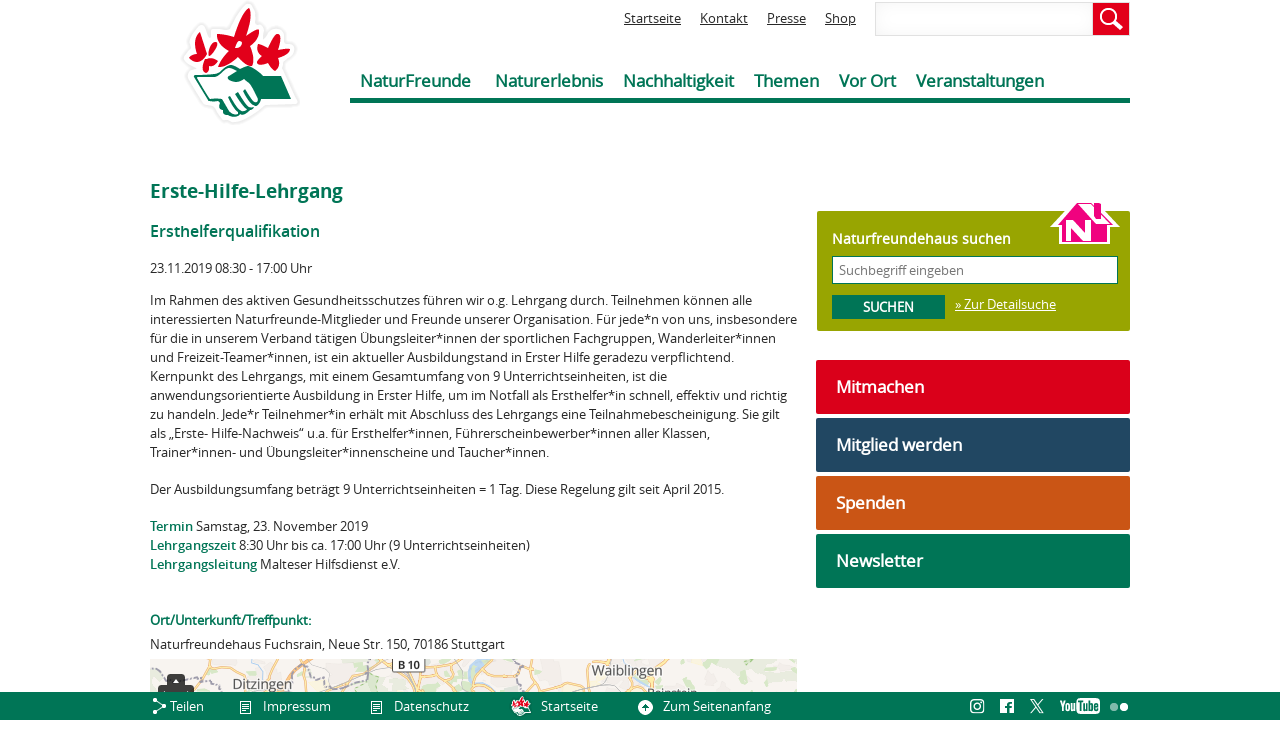

--- FILE ---
content_type: text/html; charset=utf-8
request_url: https://www.naturfreunde.de/termin/erste-hilfe-lehrgang
body_size: 12922
content:
<!DOCTYPE html>
<!--[if IEMobile 7]><html class="iem7"  lang="de" dir="ltr"><![endif]-->
<!--[if lte IE 6]><html class="lt-ie9 lt-ie8 lt-ie7"  lang="de" dir="ltr"><![endif]-->
<!--[if (IE 7)&(!IEMobile)]><html class="lt-ie9 lt-ie8"  lang="de" dir="ltr"><![endif]-->
<!--[if IE 8]><html class="lt-ie9"  lang="de" dir="ltr"><![endif]-->
<!--[if (gte IE 9)|(gt IEMobile 7)]><!--><html  lang="de" dir="ltr" prefix="og: http://ogp.me/ns# article: http://ogp.me/ns/article# book: http://ogp.me/ns/book# profile: http://ogp.me/ns/profile# video: http://ogp.me/ns/video# product: http://ogp.me/ns/product# content: http://purl.org/rss/1.0/modules/content/ dc: http://purl.org/dc/terms/ foaf: http://xmlns.com/foaf/0.1/ rdfs: http://www.w3.org/2000/01/rdf-schema# sioc: http://rdfs.org/sioc/ns# sioct: http://rdfs.org/sioc/types# skos: http://www.w3.org/2004/02/skos/core# xsd: http://www.w3.org/2001/XMLSchema#"><!--<![endif]-->

<head>
  <meta charset="utf-8" />
<link rel="shortcut icon" href="https://www.naturfreunde.de/sites/default/files/favicon_0.ico" type="image/vnd.microsoft.icon" />
<meta name="generator" content="Drupal 7 (http://drupal.org)" />
<link rel="canonical" href="https://www.naturfreunde.de/termin/erste-hilfe-lehrgang" />
<link rel="shortlink" href="https://www.naturfreunde.de/node/65793" />
<meta http-equiv="content-language" content="de" />
  <title>Erste-Hilfe-Lehrgang | NaturFreunde Deutschlands | Verband für Umweltschutz, sanften Tourismus, Sport und Kultur</title>

    <meta name="MobileOptimized" content="width">
    <meta name="HandheldFriendly" content="true">
    <meta name="viewport" content="width=device-width, initial-scale=1">
    <meta http-equiv="cleartype" content="on">

  <link type="text/css" rel="stylesheet" href="https://www.naturfreunde.de/sites/default/files/css/css_lQaZfjVpwP_oGNqdtWCSpJT1EMqXdMiU84ekLLxQnc4.css" media="all" />
<link type="text/css" rel="stylesheet" href="https://www.naturfreunde.de/sites/default/files/css/css_owWE5CMEVyXFTlNUJTblq6qu0TyYQPxwN-BY9S05Tf4.css" media="all" />
<link type="text/css" rel="stylesheet" href="https://www.naturfreunde.de/sites/default/files/css/css_abKBJVB3OQZfC-sAhQDn9APsI9_f7wvU0IjjaXGcb0g.css" media="all" />
<link type="text/css" rel="stylesheet" href="https://www.naturfreunde.de/sites/all/modules/contrib/webform/css/webform-admin.css?t9egft" media="all" />
<link type="text/css" rel="stylesheet" href="https://www.naturfreunde.de/sites/default/files/css/css_VvmmqBPhwTHOIjYpwFM2Ue_TPNiakI4vR1d9v1gAEss.css" media="all" />
  <script src="https://www.naturfreunde.de/sites/default/files/js/js_Pt6OpwTd6jcHLRIjrE-eSPLWMxWDkcyYrPTIrXDSON0.js"></script>
<script src="https://www.naturfreunde.de/sites/default/files/js/js_1uOOa-MTEjChoQFcrKUG3kj0zj_UqYMS1Yp7doNweDU.js"></script>
<script src="https://www.naturfreunde.de/sites/default/files/js/js_2HSzV23O4BGfAY6Gy89PO5Ah-4dyYoDd8T-cISAu3oQ.js"></script>
<script src="https://www.naturfreunde.de/sites/all/modules/contrib/webform/js/webform-admin.js?t9egft"></script>
<script src="https://www.naturfreunde.de/sites/default/files/js/js_-vVnvaLIWlU-c_2ritnSkGGh5TVk2M_gn-PlcfZe9VA.js"></script>
<script src="https://www.naturfreunde.de/sites/default/files/js/js_KIKMINu0rbdUjMmm6aHOl1a42CW_b_rFAvXGhyh_PB8.js"></script>
<script>jQuery.extend(Drupal.settings, {"basePath":"\/","pathPrefix":"","setHasJsCookie":0,"ajaxPageState":{"theme":"nf","theme_token":"24-02WAR5KRHRTQPuaasQNH9H5xZryxyhlM3u5B0W4M","js":{"0":1,"sites\/all\/modules\/contrib\/jquery_update\/replace\/jquery\/1.12\/jquery.min.js":1,"misc\/jquery-extend-3.4.0.js":1,"misc\/jquery-html-prefilter-3.5.0-backport.js":1,"misc\/jquery.once.js":1,"misc\/drupal.js":1,"sites\/all\/modules\/contrib\/jquery_update\/js\/jquery_browser.js":1,"sites\/all\/libraries\/jquery.bxslider\/jquery.bxslider.min.js":1,"sites\/all\/modules\/contrib\/jquery_update\/replace\/ui\/external\/jquery.cookie.js":1,"misc\/states.js":1,"misc\/tabledrag.js":1,"public:\/\/languages\/de_bZnk9I6lPARxPg8amJqVAuTLQBj3WMz3fTnJNTSK3wk.js":1,"sites\/all\/modules\/contrib\/lightbox2\/js\/lightbox.js":1,"sites\/all\/modules\/contrib\/captcha\/captcha.js":1,"sites\/all\/modules\/contrib\/openlayers\/js\/openlayers.js":1,"sites\/all\/libraries\/openlayers\/OpenLayers.js":1,"sites\/all\/libraries\/openlayers\/lib\/OpenLayers\/Lang.js":1,"sites\/all\/libraries\/openlayers\/lib\/OpenLayers\/Lang\/de.js":1,"sites\/all\/modules\/contrib\/openlayers\/plugins\/layer_types\/openlayers_layer_type_xyz.js":1,"sites\/all\/modules\/contrib\/openlayers\/plugins\/layer_types\/openlayers_layer_type_raw.js":1,"sites\/all\/modules\/contrib\/openlayers\/plugins\/behaviors\/openlayers_behavior_attribution.js":1,"sites\/all\/modules\/contrib\/openlayers\/plugins\/behaviors\/openlayers_behavior_keyboarddefaults.js":1,"sites\/all\/modules\/contrib\/openlayers\/plugins\/behaviors\/openlayers_behavior_navigation.js":1,"sites\/all\/modules\/contrib\/openlayers\/plugins\/behaviors\/openlayers_behavior_panzoombar.js":1,"sites\/all\/modules\/contrib\/openlayers\/plugins\/behaviors\/openlayers_behavior_zoomtolayer.js":1,"sites\/all\/modules\/contrib\/better_exposed_filters\/better_exposed_filters.js":1,"sites\/all\/modules\/custom\/w21_sitemap\/w21_sitemap.js":1,"sites\/all\/modules\/contrib\/matomo\/matomo.js":1,"misc\/tableheader.js":1,"misc\/textarea.js":1,"sites\/all\/modules\/contrib\/webform\/js\/webform-admin.js":1,"sites\/all\/modules\/contrib\/webform\/js\/webform.js":1,"sites\/all\/modules\/custom\/w21_custom\/js\/script.js":1,"sites\/all\/themes\/nf\/js\/jquery-ui-1.10.3.custom.min.js":1,"sites\/all\/themes\/nf\/js\/script.js":1},"css":{"modules\/system\/system.base.css":1,"modules\/system\/system.menus.css":1,"modules\/system\/system.messages.css":1,"modules\/system\/system.theme.css":1,"sites\/all\/modules\/contrib\/availability_calendars\/availability_calendar.base.css":1,"public:\/\/availability_calendar\/availability_calendar.css":1,"modules\/comment\/comment.css":1,"sites\/all\/modules\/contrib\/date\/date_repeat_field\/date_repeat_field.css":1,"modules\/field\/theme\/field.css":1,"modules\/node\/node.css":1,"modules\/poll\/poll.css":1,"modules\/search\/search.css":1,"modules\/user\/user.css":1,"sites\/all\/modules\/contrib\/views\/css\/views.css":1,"sites\/all\/modules\/contrib\/ckeditor\/css\/ckeditor.css":1,"sites\/all\/modules\/contrib\/ctools\/css\/ctools.css":1,"sites\/all\/modules\/contrib\/lightbox2\/css\/lightbox.css":1,"sites\/all\/modules\/contrib\/openlayers_proximity\/openlayers_proximity.css":1,"sites\/all\/modules\/contrib\/panels\/css\/panels.css":1,"sites\/all\/modules\/contrib\/openlayers\/css\/openlayers.css":1,"sites\/all\/modules\/custom\/w21_nf_ux\/css\/w21_nf_ux.css":1,"sites\/all\/modules\/custom\/w21_sitemap\/w21_sitemap.css":1,"sites\/all\/modules\/contrib\/date\/date_api\/date.css":1,"private:\/\/honeypot\/honeypot.css":1,"sites\/all\/modules\/contrib\/webform\/css\/webform.css":1,"sites\/all\/modules\/contrib\/webform\/css\/webform-admin.css":1,"sites\/all\/themes\/nf\/system.menus.css":1,"sites\/all\/themes\/nf\/system.messages.css":1,"sites\/all\/themes\/nf\/system.theme.css":1,"sites\/all\/themes\/nf\/css\/styles.css":1}},"lightbox2":{"rtl":"0","file_path":"\/(\\w\\w\/)private:\/","default_image":"\/sites\/all\/modules\/contrib\/lightbox2\/images\/brokenimage.jpg","border_size":10,"font_color":"000","box_color":"fff","top_position":"","overlay_opacity":"0.8","overlay_color":"000","disable_close_click":1,"resize_sequence":0,"resize_speed":400,"fade_in_speed":400,"slide_down_speed":600,"use_alt_layout":0,"disable_resize":0,"disable_zoom":0,"force_show_nav":0,"show_caption":1,"loop_items":0,"node_link_text":"","node_link_target":0,"image_count":"Bild !current von !total","video_count":"Video !current von !total","page_count":"Seite !current von !total","lite_press_x_close":"\u003Ca href=\u0022#\u0022 onclick=\u0022hideLightbox(); return FALSE;\u0022\u003E\u003Ckbd\u003Ex\u003C\/kbd\u003E\u003C\/a\u003E zum Schlie\u00dfen dr\u00fccken","download_link_text":"","enable_login":false,"enable_contact":false,"keys_close":"c x 27","keys_previous":"p 37","keys_next":"n 39","keys_zoom":"z","keys_play_pause":"32","display_image_size":"original","image_node_sizes":"()","trigger_lightbox_classes":"","trigger_lightbox_group_classes":"","trigger_slideshow_classes":"","trigger_lightframe_classes":"","trigger_lightframe_group_classes":"","custom_class_handler":0,"custom_trigger_classes":"","disable_for_gallery_lists":true,"disable_for_acidfree_gallery_lists":true,"enable_acidfree_videos":true,"slideshow_interval":5000,"slideshow_automatic_start":true,"slideshow_automatic_exit":true,"show_play_pause":true,"pause_on_next_click":false,"pause_on_previous_click":true,"loop_slides":false,"iframe_width":600,"iframe_height":400,"iframe_border":1,"enable_video":0,"useragent":"Mozilla\/5.0 (Macintosh; Intel Mac OS X 10_15_7) AppleWebKit\/537.36 (KHTML, like Gecko) Chrome\/131.0.0.0 Safari\/537.36; ClaudeBot\/1.0; +claudebot@anthropic.com)"},"openlayers":{"maps":{"openlayers-map":{"width":"auto","height":"300px","image_path":"sites\/all\/modules\/contrib\/openlayers\/themes\/default_dark\/img\/","css_path":"sites\/all\/modules\/contrib\/openlayers\/themes\/default_dark\/style.css","proxy_host":"","hide_empty_map":1,"center":{"initial":{"centerpoint":"13.4020962, 52.527105","zoom":"11"},"restrict":{"restrictextent":0,"restrictedExtent":""}},"behaviors":{"openlayers_behavior_attribution":{"separator":""},"openlayers_behavior_keyboarddefaults":{"keyboarddefaults":""},"openlayers_behavior_navigation":{"zoomWheelEnabled":1,"zoomBoxEnabled":1,"documentDrag":0,"navigation":""},"openlayers_behavior_panzoombar":{"zoomWorldIcon":0,"panIcons":1},"openlayers_behavior_zoomtolayer":{"zoomtolayer":{"geofield_formatter":"geofield_formatter","osm_mapnik":0},"point_zoom_level":"11","zoomtolayer_scale":"1"}},"default_layer":"werk21_maps","layers":{"werk21_maps":{"url":["\/\/maps.werk21system.de\/osm\/${z}\/${x}\/${y}.png"],"attribution":"\u0026copy;\u003Ca href=\u0022http:\/\/creativecommons.org\/licenses\/by-sa\/2.0\/\u0022\u003ECCBYSA\u003C\/a\u003E \u003Ca href=\u0022http:\/\/www.openstreetmap.org\/copyright\u0022\u003E\u0026copy; OpenStreetMap contributors\u003C\/a\u003E","serverResolutions":[156543.0339,78271.51695,39135.758475,19567.8792375,9783.93961875,4891.969809375,2445.9849046875,1222.9924523438,611.49622617188,305.74811308594,152.87405654297,76.437028271484,38.218514135742,19.109257067871,9.5546285339355,4.7773142669678,2.3886571334839,1.1943285667419,0.59716428337097,0.29858214169741,0.1492910708487,0.074645535424352],"resolutions":[156543.0339,78271.51695,39135.758475,19567.8792375,9783.93961875,4891.969809375,2445.9849046875,1222.9924523438,611.49622617188,305.74811308594,152.87405654297,76.437028271484,38.218514135742,19.109257067871,9.5546285339355,4.7773142669678,2.3886571334839,1.1943285667419],"zoomOffset":0,"wrapDateLine":1,"projection":"EPSG:3857","isBaseLayer":true,"layer_type":"openlayers_layer_type_xyz","layer_handler":"xyz","sphericalMercator":true,"base_url":null,"transitionEffect":"resize","weight":0,"title":"werk21_maps"},"geofield_formatter":{"layer_type":"openlayers_layer_type_raw","projection":"EPSG:900913","features":[{"wkt":"POINT (9.2112571664619 48.7699206)","projection":"EPSG:4326"}],"layer_handler":"openlayers_raw","vector":true,"isBaseLayer":false,"serverResolutions":[156543.0339,78271.51695,39135.758475,19567.8792375,9783.93961875,4891.969809375,2445.9849046875,1222.99245234375,611.496226171875,305.7481130859375,152.87405654296876,76.43702827148438,38.21851413574219,19.109257067871095,9.554628533935547,4.777314266967774,2.388657133483887,1.1943285667419434,0.5971642833709717,0.29858214169740677,0.14929107084870338,0.07464553542435169],"resolutions":[156543.0339,78271.51695,39135.758475,19567.8792375,9783.93961875,4891.969809375,2445.9849046875,1222.99245234375,611.496226171875,305.7481130859375,152.87405654296876,76.43702827148438,38.21851413574219,19.109257067871095,9.554628533935547,4.777314266967774,2.388657133483887,1.1943285667419434,0.5971642833709717,0.29858214169740677,0.14929107084870338,0.07464553542435169],"base_url":null,"transitionEffect":"resize","weight":0,"title":"Placeholder for Geofield Formatter"}},"layer_weight":{"openlayers_openlayers_1":"0","openlayers_kml_example":"0","openlayers_geojson_picture_this":"0","ortsgruppen_suche_openlayers_1":"0","haus_suchen_openlayers_1":"0","openlayers_openlayers_4":"0","openlayers_openlayers_3":"0","openlayers_openlayers_2":"0","openlayers_openlayers_5":"0","openlayers_openlayers_6":"0","openlayers_openlayers_7":"0","openlayers_openlayers_8":"0","veranstaltungskalender_openlayers_1":"0","natura_trail_openlayers_1":"0","geofield_formatter":"0"},"layer_styles":{"openlayers_openlayers_1":"default","openlayers_kml_example":"default","openlayers_geojson_picture_this":"default","ortsgruppen_suche_openlayers_1":"default","haus_suchen_openlayers_1":"default","openlayers_openlayers_4":"default","openlayers_openlayers_3":"default","openlayers_openlayers_2":"default","openlayers_openlayers_5":"default","openlayers_openlayers_6":"default","openlayers_openlayers_7":"default","openlayers_openlayers_8":"default","veranstaltungskalender_openlayers_1":"default","natura_trail_openlayers_1":"default","geofield_formatter":"default"},"layer_styles_select":{"openlayers_openlayers_1":"select","openlayers_kml_example":"select","openlayers_geojson_picture_this":"select","ortsgruppen_suche_openlayers_1":"select","haus_suchen_openlayers_1":"select","openlayers_openlayers_4":"select","openlayers_openlayers_3":"select","openlayers_openlayers_2":"select","openlayers_openlayers_5":"select","openlayers_openlayers_6":"select","openlayers_openlayers_7":"select","openlayers_openlayers_8":"select","veranstaltungskalender_openlayers_1":"select","natura_trail_openlayers_1":"select","geofield_formatter":"select"},"layer_styles_temporary":{"openlayers_openlayers_1":"temporary","openlayers_kml_example":"temporary","openlayers_geojson_picture_this":"temporary","ortsgruppen_suche_openlayers_1":"temporary","haus_suchen_openlayers_1":"temporary","openlayers_openlayers_4":"temporary","openlayers_openlayers_3":"temporary","openlayers_openlayers_2":"temporary","openlayers_openlayers_5":"temporary","openlayers_openlayers_6":"temporary","openlayers_openlayers_7":"temporary","openlayers_openlayers_8":"temporary","veranstaltungskalender_openlayers_1":"temporary","natura_trail_openlayers_1":"temporary","geofield_formatter":"temporary"},"layer_activated":{"geofield_formatter":"geofield_formatter","openlayers_openlayers_1":0,"openlayers_kml_example":0,"openlayers_geojson_picture_this":0,"ortsgruppen_suche_openlayers_1":0,"haus_suchen_openlayers_1":0,"openlayers_openlayers_4":0,"openlayers_openlayers_3":0,"openlayers_openlayers_2":0,"openlayers_openlayers_5":0,"openlayers_openlayers_6":0,"openlayers_openlayers_7":0,"openlayers_openlayers_8":0,"veranstaltungskalender_openlayers_1":0,"natura_trail_openlayers_1":0},"layer_switcher":{"openlayers_openlayers_1":0,"geofield_formatter":0,"openlayers_kml_example":0,"openlayers_geojson_picture_this":0,"ortsgruppen_suche_openlayers_1":0,"haus_suchen_openlayers_1":0,"openlayers_openlayers_4":0,"openlayers_openlayers_3":0,"openlayers_openlayers_2":0,"openlayers_openlayers_5":0,"openlayers_openlayers_6":0,"openlayers_openlayers_7":0,"openlayers_openlayers_8":0,"veranstaltungskalender_openlayers_1":0,"natura_trail_openlayers_1":0},"projection":"EPSG:3857","displayProjection":"EPSG:4326","styles":{"default":{"externalGraphic":"\/sites\/all\/themes\/nf\/images\/marker\/marker_termine.png","pointRadius":6,"fillColor":"#EE9900","fillOpacity":1,"strokeColor":"#EE9900","strokeWidth":1,"strokeOpacity":1,"strokeLinecap":"round","strokeDashstyle":"solid","graphicWidth":34,"graphicHeight":46,"graphicOpacity":1,"graphicXOffset":-10,"graphicYOffset":-25,"labelAlign":"cm"},"select":{"externalGraphic":"\/sites\/all\/themes\/nf\/images\/marker\/marker_termine.png","pointRadius":6,"fillColor":"#EE9900","fillOpacity":1,"strokeColor":"#EE9900","strokeWidth":1,"strokeOpacity":1,"strokeLinecap":"round","strokeDashstyle":"solid","graphicWidth":34,"graphicHeight":46,"graphicOpacity":1,"graphicXOffset":-10,"graphicYOffset":-25,"labelAlign":"cm"},"temporary":{"externalGraphic":"\/sites\/all\/themes\/nf\/images\/marker\/marker_termine.png","pointRadius":6,"fillColor":"#EE9900","fillOpacity":1,"strokeColor":"#EE9900","strokeWidth":1,"strokeOpacity":1,"strokeLinecap":"round","strokeDashstyle":"solid","graphicWidth":34,"graphicHeight":46,"graphicOpacity":1,"graphicXOffset":-10,"graphicYOffset":-25,"labelAlign":"cm"}},"map_name":"geofield_formatter_map","id":"openlayers-map","maxExtent":[-20037508.34,-20037508.34,20037508.34,20037508.34],"errors":false}}},"urlIsAjaxTrusted":{"\/suche":true,"\/haeuser\/suche":true,"\/termin\/erste-hilfe-lehrgang":true},"better_exposed_filters":{"views":{"kontextblock":{"displays":{"block_3":{"filters":[]},"block":{"filters":[]},"block_1":{"filters":[]},"block_9":{"filters":[]},"block_6":{"filters":[]},"block_13":{"filters":[]}}},"blocks_seitenleiste":{"displays":{"block_6":{"filters":[]},"block_2":{"filters":[]},"block":{"filters":[]},"block_1":{"filters":[]},"block_12":{"filters":[]}}}},"datepicker":false,"slider":false,"settings":[],"autosubmit":false},"states":{"#edit-field-geofield-latlon":{"visible":{":input[name=\u0022field_geofield_latlon_op\u0022],dummy-empty":{"!value":"empty"},":input[name=\u0022field_geofield_latlon_op\u0022],dummy-not-empty":{"!value":"not empty"}}}},"matomo":{"trackMailto":1},"tableDrag":{"webform-components":{"webform-weight":[{"target":"webform-weight","source":"webform-weight","relationship":"sibling","action":"order","hidden":true,"limit":0}],"webform-pid":[{"target":"webform-pid","source":"webform-cid","relationship":"parent","action":"match","hidden":true,"limit":0}]}}});</script>
      <!--[if lt IE 9]>
    <script src="/sites/all/themes/zen/js/html5-respond.js"></script>
    <![endif]-->
  </head>
<body class="html not-front not-logged-in one-sidebar sidebar-second page-node page-node- page-node-65793 node-type-termin-veranstaltung section-termin no-buehne" >
      <p id="skip-link">
      <a href="#main-menu" class="element-invisible element-focusable">Jump to navigation</a>
    </p>
      
<div id="page">

  <header class="header" id="header" role="banner">

          <a href="/" title="Startseite" rel="home" class="header__logo" id="logo"><img src="https://www.naturfreunde.de/sites/default/files/naturfreunde_logo_1_0.png" alt="Startseite" class="header__logo-image" /></a>
    
    
      <div class="header__region region region-header">
    <div id="block-views-exp-lokale-suche-page" class="block block-views first odd">

      
  <form action="/suche" method="get" id="views-exposed-form-lokale-suche-page" accept-charset="UTF-8"><div><div class="views-exposed-form">
  <div class="views-exposed-widgets clearfix">
          <div id="edit-nfq-wrapper" class="views-exposed-widget views-widget-filter-search_api_views_fulltext">
                        <div class="views-widget">
          <div class="form-item form-type-textfield form-item-nfq">
 <input type="text" id="edit-nfq" name="nfq" value="" size="30" maxlength="128" class="form-text" />
</div>
        </div>
              </div>
                    <div class="views-exposed-widget views-submit-button">
      <input type="submit" id="edit-submit-lokale-suche" value="Suchen" class="form-submit" />    </div>
      </div>
</div>
</div></form>
</div>
<div id="block-menu-block-1" class="block block-menu-block even" role="navigation">

      
  <div class="menu-block-wrapper menu-block-1 menu-name-menu-header-short parent-mlid-0 menu-level-1">
  <ul class="menu"><li class="menu__item is-leaf first leaf menu-mlid-831"><a href="/" title="Zur Startseite" class="menu__link">Startseite</a></li>
<li class="menu__item is-leaf leaf menu-mlid-833"><a href="/bgs" title="Zur Kontaktseite" class="menu__link">Kontakt</a></li>
<li class="menu__item is-leaf leaf menu-mlid-832"><a href="/presse" title="Zur Presse Verteilerseite" class="menu__link">Presse</a></li>
<li class="menu__item is-leaf last leaf menu-mlid-5681"><a href="/Naturfreunde-Verlag" class="menu__link">Shop</a></li>
</ul></div>

</div>
<div id="block-menu-block-2" class="block block-menu-block last odd" role="navigation">

      
  <div class="menu-block-wrapper menu-block-2 menu-name-main-menu parent-mlid-0 menu-level-1">
  <ul class="menu"><li class="menu__item is-expanded first expanded menu-mlid-834"><a href="/" class="menu__link">NaturFreunde</a><ul class="menu"><li class="menu__item is-leaf first leaf menu-mlid-1284"><a href="/ueber-uns" class="menu__link">Über uns</a></li>
<li class="menu__item is-leaf leaf menu-mlid-1289"><a href="/gruppe/suche" class="menu__link">Ortsgruppen</a></li>
<li class="menu__item is-leaf leaf menu-mlid-9487"><a href="/haeuser/suche" class="menu__link">Naturfreundehäuser</a></li>
<li class="menu__item is-leaf leaf menu-mlid-1286"><a href="/landesverbaende" class="menu__link">Landesverbände</a></li>
<li class="menu__item is-parent is-leaf leaf has-children menu-mlid-6018"><a href="/bundesverband" class="menu__link">Bundesverband</a></li>
<li class="menu__item is-leaf leaf menu-mlid-20465"><a href="/Naturfreunde-Verlag" class="menu__link">NaturFreunde-Verlag</a></li>
<li class="menu__item is-leaf leaf menu-mlid-1287"><a href="/naturfreundejugend" target="_top" class="menu__link">Naturfreundejugend</a></li>
<li class="menu__item is-leaf leaf menu-mlid-1288"><a href="/naturfreunde-internationale" target="_top" class="menu__link">NaturFreunde Internationale</a></li>
<li class="menu__item is-leaf leaf menu-mlid-6077"><a href="/geschichte" class="menu__link">Geschichte</a></li>
<li class="menu__item is-leaf last leaf menu-mlid-12205"><a href="/jobboerse" class="menu__link">Jobbörse</a></li>
</ul></li>
<li class="menu__item is-expanded expanded menu-mlid-835"><a href="/" class="menu__link">Naturerlebnis</a><ul class="menu"><li class="menu__item is-parent is-leaf first leaf has-children menu-mlid-1357"><a href="/natursport" class="menu__link">Natursport</a></li>
<li class="menu__item is-parent is-leaf leaf has-children menu-mlid-1365"><a href="/trainer-ausbildung" class="menu__link">Trainer*innen-Ausbildung</a></li>
<li class="menu__item is-leaf leaf menu-mlid-21545"><a href="/haeuser/suche" class="menu__link">Naturfreundehäuser</a></li>
<li class="menu__item is-leaf leaf menu-mlid-21542"><a href="/haeuserarrangements" class="menu__link">Häuser-Arrangements</a></li>
<li class="menu__item is-leaf leaf menu-mlid-21541"><a href="/klassenfahrten" class="menu__link">Klassenfahrten</a></li>
<li class="menu__item is-leaf leaf menu-mlid-21543"><a href="/natura-trails" class="menu__link">Natura Trails</a></li>
<li class="menu__item is-leaf last leaf menu-mlid-21544"><a href="https://www.naturfreunde.de/veranstaltungskalender?sth=10531&amp;tourismus%5B11707%5D=11707&amp;t=&amp;d1%255Bdate%255D=&amp;d2%255Bdate%255D=&amp;umkreis_op=10&amp;umkreis_latlon=&amp;sth=10531&amp;tourismus%255B11707%255D=11707&amp;natursport=All&amp;gtyp=All&amp;shs=&amp;sog=&amp;sbg=&amp;slv=" class="menu__link">Reisen</a></li>
</ul></li>
<li class="menu__item is-expanded expanded menu-mlid-18238"><a href="/" class="menu__link">Nachhaltigkeit</a><ul class="menu"><li class="menu__item is-parent is-leaf first leaf has-children menu-mlid-1369"><a href="/naturschutz" class="menu__link">Natur- &amp; Umweltschutz</a></li>
<li class="menu__item is-parent is-leaf leaf has-children menu-mlid-1374"><a href="/sanfter-tourismus" class="menu__link">Sanfter Tourismus</a></li>
<li class="menu__item is-leaf leaf menu-mlid-6081"><a href="/internationale-arbeit" class="menu__link">Internationale Arbeit</a></li>
<li class="menu__item is-parent is-leaf last leaf has-children menu-mlid-16466"><a href="/kultur" class="menu__link">Kultur &amp; Bildung</a></li>
</ul></li>
<li class="menu__item is-expanded expanded menu-mlid-838"><a href="/" class="menu__link">Themen</a><ul class="menu"><li class="menu__item is-leaf first leaf menu-mlid-22306"><a href="https://www.nf-farn.de" target="_blank" class="menu__link">Bildung gegen Rechts (FARN)</a></li>
<li class="menu__item is-leaf leaf menu-mlid-20464"><a href="/flusslandschaft" class="menu__link">Flusslandschaft der Jahre</a></li>
<li class="menu__item is-leaf leaf menu-mlid-25782"><a href="/bundeskongress" class="menu__link">32. Bundeskongress</a></li>
<li class="menu__item is-leaf leaf menu-mlid-24918"><a href="https://www.naturfreunde.de/nachhaltigkeit/staerkenberatung" class="menu__link">Stärkenberatung</a></li>
<li class="menu__item is-leaf last leaf menu-mlid-25047"><a href="https://www.naturfreunde.de/frieden-in-bewegung-2025" class="menu__link">Friedenswanderung</a></li>
</ul></li>
<li class="menu__item is-expanded expanded menu-mlid-837"><a href="/" class="menu__link">Vor Ort</a><ul class="menu"><li class="menu__item is-leaf first leaf menu-mlid-1403"><a href="/gruppe/suche" class="menu__link">Ortsgruppen</a></li>
<li class="menu__item is-parent is-leaf leaf has-children menu-mlid-9486"><a href="/haeuser/suche" class="menu__link">Naturfreundehäuser</a></li>
<li class="menu__item is-leaf leaf menu-mlid-19367"><a href="/natura-trails" class="menu__link">Natura Trails</a></li>
<li class="menu__item is-leaf leaf menu-mlid-1406"><a href="/skischulen" class="menu__link">Schneesportschulen</a></li>
<li class="menu__item is-leaf last leaf menu-mlid-25783"><a href="/demokratiefoerderungsprojekte-landesverbaenden" class="menu__link">Demokratieprojekte in Landesverbänden</a></li>
</ul></li>
<li class="menu__item is-leaf last leaf menu-mlid-5682"><a href="/veranstaltungskalender" class="menu__link">Veranstaltungen</a></li>
</ul></div>

</div>
  </div>

  </header>

  <div id="main">

    <div id="content" class="column" role="main">
      
      <a id="main-content"></a>

                    <h1 class="page__title title" id="page-title">Erste-Hilfe-Lehrgang</h1>
                                          



<article class="node-65793 node node-termin-veranstaltung node-promoted view-mode-full clearfix" about="/termin/erste-hilfe-lehrgang" typeof="sioc:Item foaf:Document">

      <header>
                  <span property="dc:title" content="Erste-Hilfe-Lehrgang" class="rdf-meta element-hidden"></span><span property="sioc:num_replies" content="0" datatype="xsd:integer" class="rdf-meta element-hidden"></span>
      
          </header>
  
  <div class="field field-name-field-subline field-type-text field-label-hidden">
    <div class="field-items">
          <div class="field-item even"><h2>Ersthelferqualifikation</h2></div>
      </div>
</div>

<div class="field field-name-field-termindatum field-type-datetime field-label-hidden">
    <div class="field-items">23.11.2019 08:30 - 17:00 Uhr
      </div>
</div>
<div class="field field-name-field-beschreibung field-type-text-with-summary field-label-hidden"><div class="field-items"><div class="field-item even"><p>Im Rahmen des aktiven Gesundheitsschutzes führen wir o.g. Lehrgang durch. Teilnehmen können alle interessierten Naturfreunde-Mitglieder und Freunde unserer Organisation. Für jede*n von uns, insbesondere für die in unserem Verband tätigen Übungsleiter*innen der sportlichen Fachgruppen, Wanderleiter*innen und Freizeit-Teamer*innen, ist ein aktueller Ausbildungstand in Erster Hilfe geradezu verpflichtend. Kernpunkt des Lehrgangs, mit einem Gesamtumfang von 9 Unterrichtseinheiten, ist die anwendungsorientierte Ausbildung in Erster Hilfe, um im Notfall als Ersthelfer*in schnell, effektiv und richtig zu handeln. Jede*r Teilnehmer*in erhält mit Abschluss des Lehrgangs eine Teilnahmebescheinigung. Sie gilt als „Erste- Hilfe-Nachweis“ u.a. für Ersthelfer*innen, Führerscheinbewerber*innen aller Klassen, Trainer*innen- und Übungsleiter*innenscheine und Taucher*innen.</p>
<p>Der Ausbildungsumfang beträgt 9 Unterrichtseinheiten = 1 Tag. Diese Regelung gilt seit April 2015.</p>
<p><strong>Termin </strong>Samstag, 23. November 2019<br />
<strong>Lehrgangszeit</strong> 8:30 Uhr bis ca. 17:00 Uhr (9 Unterrichtseinheiten)<br />
<strong>Lehrgangsleitung</strong> Malteser Hilfsdienst e.V.<br />
 </p>
</div></div></div><div class="field field-name-field-ort field-type-addressfield field-label-above"><div class="field-label">Ort/Unterkunft/Treffpunkt:&nbsp;</div><div class="field-items"><div class="field-item even">Naturfreundehaus Fuchsrain, Neue Str. 150, 70186 Stuttgart</div></div></div><div class="field field-name-field-geodaten-veranstaltung field-type-geofield field-label-hidden"><div class="field-items"><div class="field-item even"><div style="width:auto;height:300px;" id="openlayers-container-openlayers-map" class="contextual-links-region openlayers-container openlayers-container-map-geofield-formatter-map">
    <div style="width:auto;height:300px;" id="openlayers-map" class="openlayers-map openlayers-map-geofield-formatter-map"></div>
</div>
</div></div></div><div class="header-box"><div class="zeile"><div class="box links"><div class="field field-name-field-anmeldeschluss field-type-datetime field-label-above"><div class="field-label">Anmeldeschluss:&nbsp;</div><div class="field-items"><div class="field-item even"><span class="date-display-single" property="dc:date" datatype="xsd:dateTime" content="2019-11-01T00:00:00+01:00">01.11.2019  </span></div></div></div><div class="field field-name-field-kategorie field-type-taxonomy-term-reference field-label-above"><div class="field-label">Kategorie:&nbsp;</div><div class="field-items"><div class="field-item even">Erste-Hilfe-Kurs</div></div></div></div><div class="box rechts"><div class="field field-name-field-zielgruppe field-type-taxonomy-term-reference field-label-inline clearfix"><div class="field-label">Zielgruppe:&nbsp;</div><div class="field-items"><div class="field-item even">Trainerausbildung</div><div class="field-item odd">Trainerfortbildung</div></div></div></div></div><div class="box gesamt1"><div class="field field-name-field-terminkosten field-type-text-long field-label-inline clearfix"><div class="field-label">Kosten:&nbsp;</div><div class="field-items"><div class="field-item even"><p>Die Kursgebühr wird für NaturFreunde-Mitglieder von der VBG (Verwaltungs-Berufsgenossenschaft) übernommen.</p>
<p><strong>Gebühr für Gäste </strong>40,– Euro</p>
</div></div></div></div><div class="box gesamt"><div class="field field-name-field-auskunft-anmeldung field-type-text-long field-label-above"><div class="field-label">Auskunft &amp; Anmeldung:&nbsp;</div><div class="field-items"><div class="field-item even"><p>NaturFreunde Württemberg<br />
<a href="mailto:info@naturfreunde-wuerttemberg.de" rel="nofollow">info@naturfreunde-wuerttemberg.de</a></p>
<p>Anmeldung bis spätestens 01.11.2019. Bitte bei das Geburtsdatum angeben.</p>
</div></div></div></div></div><div class="kontextblock haus"><h2>Naturfreundehäuser</h2><div class="view view-kontextblock view-id-kontextblock view-display-id-block view-dom-id-cd3ac4df8b5977efc828362afa78706a">
            <div class="view-header">
      <p><img src="/sites/all/themes/nf/images/icon_naturfreundehaus_klein.png" alt="image" /></p>
    </div>
  
  
  
      <div class="view-content">
        <div class="views-row views-row-1 views-row-odd views-row-first views-row-last">
    

    
  <div class="views-field views-field-field-ref-bild">    <div class="field-content"><article class="node-33507 node node-bild view-mode-bild_100x100 clearfix" about="/bild/m-017-1" typeof="sioc:Item foaf:Document">

      <header>
                  <span property="dc:title" content="M 017 - 1" class="rdf-meta element-hidden"></span><span property="sioc:num_replies" content="0" datatype="xsd:integer" class="rdf-meta element-hidden"></span>
      
    </header>
  
  <div class='image_wrapper'><div class="field field-name-field-bild field-type-image field-label-hidden"><div class="field-items"><div class="field-item even"><img typeof="foaf:Image" src="https://www.naturfreunde.de/sites/default/files/styles/100x100/public/bilder/M017_web.jpg?itok=Y61E4c0d" alt="" /></div></div></div><div class='bildunterschrift_wrapper'><span class="copy" style="display: inline-block; float: left;">&copy&nbsp;</span><div class="field field-name-field-copyright field-type-text field-label-hidden"><div class="field-items"><div class="field-item even">NF-Archiv</div></div></div></div></div>
    

</article>
</div>  </div>    
  <div class="views-field views-field-nothing-1">    <span class="field-content"><h3><a href="/haus/naturfreunde-stadtheim-fuchsrain">NaturFreunde-Stadtheim Fuchsrain</a></h3></span>  </div>  <div class="locality">70186 Stuttgart</div>  <div class="line"><div class="sleepover"><div class="icon"></div><div class="stext">Übernachtungsplätze vorhanden</div></div></div>    <div class="line"><div class="eat"><div class="icon"></div></div>vollbewirtschaftet</div>    
  <div class="views-field views-field-view-node">    <span class="field-content"><a href="/haus/naturfreunde-stadtheim-fuchsrain" target="_blank">Details</a></span>  </div>    
  <div class="views-field views-field-nothing">    <span class="field-content"> | <a class="more" href="/haeuser/suche" alt="Alle Häuser anzeigen" title="Alle Häuser anzeigen">Alle Häuser</a></span>  </div>  </div>
    </div>
  
  
  
  
  
  
</div></div><div class="field field-name-field-buchungsformular field-type-entityreference field-label-hidden"><div class="field-items"><div class="field-item even"><article class="node-45548 node node-webform view-mode-default clearfix" about="/anfrage-zum-termin" typeof="sioc:Item foaf:Document">

      <header>
                    <h2 class="node__title node-title">Anfrage zum Termin</h2>
            <span property="dc:title" content="Anfrage zum Termin" class="rdf-meta element-hidden"></span><span property="sioc:num_replies" content="0" datatype="xsd:integer" class="rdf-meta element-hidden"></span>
      
          </header>
  
  <div class="untertitel"></div><form class="webform-client-form webform-client-form-45548" action="/termin/erste-hilfe-lehrgang" method="post" id="webform-client-form-45548" accept-charset="UTF-8"><div><div  class="form-item webform-component webform-component-textfield webform-component--terminangabe">
  <label for="edit-submitted-terminangabe">Termin </label>
 <input readonly="readonly" type="text" id="edit-submitted-terminangabe" name="submitted[terminangabe]" value="Erste-Hilfe-Lehrgang" size="60" maxlength="255" class="form-text" />
</div>
<div  class="form-item webform-component webform-component-textfield webform-component--mein-name webform-container-inline">
  <label for="edit-submitted-mein-name">Mein Name <span class="form-required" title="Diese Feld ist erforderlich.">*</span></label>
 <input required="required" type="text" id="edit-submitted-mein-name" name="submitted[mein_name]" value="" size="60" maxlength="128" class="form-text required" />
</div>
<div  class="form-item webform-component webform-component-email webform-component--meine-e-mailadresse webform-container-inline">
  <label for="edit-submitted-meine-e-mailadresse">Meine E-Mailadresse <span class="form-required" title="Diese Feld ist erforderlich.">*</span></label>
 <input required="required" class="email form-text form-email required" type="email" id="edit-submitted-meine-e-mailadresse" name="submitted[meine_e_mailadresse]" size="60" />
</div>
<div  class="form-item webform-component webform-component-textarea webform-component--anfrage">
  <label class="element-invisible" for="edit-submitted-anfrage">Anfrage <span class="form-required" title="Diese Feld ist erforderlich.">*</span></label>
 <div class="form-textarea-wrapper resizable"><textarea required="required" id="edit-submitted-anfrage" name="submitted[anfrage]" cols="60" rows="5" class="form-textarea required"></textarea></div>
</div>
<div  class="form-item webform-component webform-component-markup webform-component--datenschutzhinweis">
 <p><strong>Datenschutzhinweis</strong><br />
Bitte beachten Sie: Damit Ihr Anliegen bearbeitet werden kann, leiten wir Ihre Anfrage direkt an die Veranstalter*innen des Terminangebots weiter. Weitere Informationen zur Verarbeitung von Kontakt- und Anmeldeformularen finden Sie in unserer <a href="/node/61421" target="_blank" rel="nofollow">Datenschutzerklärung Webseite</a>.</p>

</div>
<div  class="form-item webform-component webform-component-radios webform-component--datenschutzhinweis-kenntnisnahme">
  <label for="edit-submitted-datenschutzhinweis-kenntnisnahme">Datenschutzhinweis Kenntnisnahme <span class="form-required" title="Diese Feld ist erforderlich.">*</span></label>
 <div id="edit-submitted-datenschutzhinweis-kenntnisnahme" class="form-radios"><div class="form-item form-type-radio form-item-submitted-datenschutzhinweis-kenntnisnahme">
 <input required="required" type="radio" id="edit-submitted-datenschutzhinweis-kenntnisnahme-1" name="submitted[datenschutzhinweis_kenntnisnahme]" value="Datenschutz Kenntnisnahme" class="form-radio" />  <label class="option" for="edit-submitted-datenschutzhinweis-kenntnisnahme-1">Ich habe den Datenschutzhinweis gelesen und zur Kenntnis genommen. </label>

</div>
</div>
</div>
<input type="hidden" name="details[sid]" />
<input type="hidden" name="details[page_num]" value="1" />
<input type="hidden" name="details[page_count]" value="1" />
<input type="hidden" name="details[finished]" value="0" />
<input type="hidden" name="form_build_id" value="form-uSYFIwj12rTxZTSvu4uJ0ejXLpO8TfDBAbajw3ysxsU" />
<input type="hidden" name="form_id" value="webform_client_form_45548" />
<input type="hidden" name="honeypot_time" value="1769370026|JwaQhcmhrdKUDzYTUxTFqq0iNfkhZGf2jphPIsDGSv8" />
<div class="url-textfield"><div class="form-item form-type-textfield form-item-url">
  <label for="edit-url">Leave this field blank </label>
 <input autocomplete="off" type="text" id="edit-url" name="url" value="" size="20" maxlength="128" class="form-text" />
</div>
</div><div class="captcha"><input type="hidden" name="captcha_sid" value="32952774" />
<input type="hidden" name="captcha_token" value="3ac03f143b62e87350059df87bd66049" />
<pre class="ascii_art_captcha" style="line-height:1.1;font-size:8pt;">   _____               ___     _____   ______ <br />  / ____|     /\      / _ \   / ____| |____  |<br /> | |  __     /  \    | (_) | | (___       / / <br /> | | |_ |   / /\ \    &gt; _ &lt;   \___ \     / /  <br /> | |__| |  / ____ \  | (_) |  ____) |   / /   <br />  \_____| /_/    \_\  \___/  |_____/   /_/    <br />                                              <br />                                              </pre><div class="form-item form-type-textfield form-item-captcha-response">
  <label for="edit-captcha-response">Code <span class="form-required" title="Diese Feld ist erforderlich.">*</span></label>
 <input type="text" id="edit-captcha-response" name="captcha_response" value="" size="10" maxlength="10" class="form-text required" />
<div class="description">Bitte geben Sie den oben angezeigten ASCII-Bild-Code ein.</div>
</div>
</div><div class="form-actions"><input class="webform-submit button-primary form-submit" type="submit" name="op" value="Absenden" /></div></div></form>
    
</article>
</div></div></div>
  
  
</article>
          </div>

    
          <aside class="sidebars">
        <div id="bread"></div>
                  <section class="region region-sidebar-second column sidebar">
    <a name="sidebar"></a>
    <div id="block-views-exp-haus-suchen-page" class="block block-views first odd">

      
  <form action="/haeuser/suche" method="get" id="views-exposed-form-haus-suchen-page" accept-charset="UTF-8"><div>

  <div class="views-exposed-form">
    <div class="views-exposed-widgets clearfix">
        
        
            <div id="edit-th-wrapper" class="views-exposed-widget views-widget-filter-search_api_views_fulltext">
                                    <label for="edit-th">
                        Naturfreundehaus suchen                    </label>
                                                <div class="views-widget">
                    <div class="form-item form-type-textfield form-item-th">
 <input placeholder="Suchbegriff eingeben" type="text" id="edit-th" name="th" value="" size="30" maxlength="128" class="form-text" />
</div>
                </div>
                            </div>
        
        
        
        
        
        
        
                                        <div class="views-exposed-widget views-submit-button">
            <input type="submit" id="edit-submit-haus-suchen" value="Suchen" class="form-submit" /><img src="/sites/all/themes/nf/images/icon_naturfreundehaus_gross.png" /><div class="advsearch"><a href="/haeuser/suche?t=">&raquo; Zur Detailsuche</a></div>        </div>
        
    </div>
</div>


</div></form>
</div>
<div id="block-menu-block-3" class="block block-menu-block last even" role="navigation">

      
  <div class="menu-block-wrapper menu-block-3 menu-name-menu-startmen-seitenmen- parent-mlid-0 menu-level-1">
  <ul class="menu"><li class="menu__item is-leaf first leaf menu-mlid-10800"><a href="/veranstaltungskalender" class="menu__link red">Mitmachen</a></li>
<li class="menu__item is-leaf leaf menu-mlid-5805"><a href="/mitglied-werden" class="menu__link black">Mitglied werden</a></li>
<li class="menu__item is-leaf leaf menu-mlid-1220"><a href="/spenden" class="menu__link yellow">Spenden</a></li>
<li class="menu__item is-leaf last leaf menu-mlid-16367"><a href="/newsletter" class="menu__link gruenblau_bg">Newsletter</a></li>
</ul></div>

</div>
  </section>
      </aside>
    
  </div>

  <footer id="footer" class="page">
    <div class="f_left">
      <div id="block-w21-sitemap-all" class="block block-w21-sitemap first odd">

      
  <a href="" class="sitemap-toggle sitemap-expanded"><span class="t">Sitemap</span><span class="i"></span></a><div class="sitemap-container"><div class="item-list"><ul class="sitemap"><li class="first"><span class="sitemap-title">NaturFreunde</span><div class="item-list"><ul><li class="first"><a href="/ueber-uns">Über uns</a></li>
<li><a href="/gruppe/suche">Ortsgruppen</a></li>
<li><a href="/haeuser/suche">Naturfreundehäuser</a></li>
<li><a href="/landesverbaende">Landesverbände</a></li>
<li><a href="/bundesverband">Bundesverband</a><div class="item-list"><ul><li class="first"><a href="/bundesvorstand">Bundesvorstand</a></li>
<li><a href="/bgs">Bundesgeschäftsstelle</a></li>
<li><a href="/bundeskongress">Bundeskongress</a></li>
<li><a href="/transparenz">Transparenz</a></li>
<li><a href="/mitgliedschaften_und_kooperationen">Mitgliedschaften &amp; Kooperationen</a></li>
<li><a href="/presse">Presse</a></li>
<li><a href="/naturfreundin">Mitgliedermagazin NATURFREUNDiN</a></li>
<li><a href="/Naturfreunde-Verlag">Berliner NaturFreunde-Verlag</a></li>
<li class="last"><a href="http://www.naturfreundeverlag.de" target="_blank">Nürnberger NaturFreunde-Verlag (Freizeitartikel)</a></li>
</ul></div></li>
<li><a href="/Naturfreunde-Verlag">NaturFreunde-Verlag</a></li>
<li><a href="/naturfreundejugend" target="_top">Naturfreundejugend</a></li>
<li><a href="/naturfreunde-internationale" target="_top">NaturFreunde Internationale</a></li>
<li><a href="/geschichte">Geschichte</a></li>
<li class="last"><a href="/jobboerse">Jobbörse</a></li>
</ul></div></li>
<li><span class="sitemap-title">Naturerlebnis</span><div class="item-list"><ul><li class="first"><a href="/natursport">Natursport</a><div class="item-list"><ul><li class="first"><a href="/bergsport">Bergsport</a></li>
<li><a href="/kanusport">Kanusport</a><div class="item-list"><ul><li class="first last"><a href="/mehr-wassersport-im-norden">Aktionsgemeinschaft Wassersport Nord</a></li>
</ul></div></li>
<li><a href="/radfahren">Rad fahren</a><div class="item-list"><ul><li class="first last"><a href="/die-soziale-pedale">Soziale Pedale</a></li>
</ul></div></li>
<li><a href="/schneesport">Schneesport</a><div class="item-list"><ul><li class="first last"><a href="/skischulen">Schneesportschulen</a></li>
</ul></div></li>
<li class="last"><a href="/wandern">Wandern</a><div class="item-list"><ul><li class="first last"><a href="/das-soziale-wandern">Soziales Wandern</a></li>
</ul></div></li>
</ul></div></li>
<li><a href="/trainer-ausbildung">Trainer*innen-Ausbildung</a><div class="item-list"><ul><li class="first"><a href="/einstiege-in-die-trainerausbildung">Einstiege</a></li>
<li><a href="/ausbildung-bergsport">Struktur &amp; Termine Bergsport</a><div class="item-list"><ul><li class="first"><a href="/bundeslehrteam-bergsport-der-naturfreunde-deutschlands">Bundeslehrteam Bergsport</a></li>
<li class="last"><a href="/lehrvideos-bergsport">Lehrvideos Bundeslehrteam Bergsport</a></li>
</ul></div></li>
<li><a href="/ausbildung-kanusport">Struktur &amp; Termine Kanusport</a><div class="item-list"><ul><li class="first last"><a href="/bundeslehrteam-kanusport-der-naturfreunde-deutschlands">Bundeslehrteam Kanusport</a></li>
</ul></div></li>
<li><a href="/ausbildung-schneesport">Struktur &amp; Termine Schneesport</a><div class="item-list"><ul><li class="first last"><a href="/bundeslehrteam-schneesport-der-naturfreunde-deutschlands">Bundeslehrteam Schneesport</a></li>
</ul></div></li>
<li><a href="/ausbildung-wandern">Struktur &amp; Termine Wandern</a><div class="item-list"><ul><li class="first last"><a href="/bundeslehrteam-wandern-der-naturfreunde-deutschlands">Bundeslehrteam Wandern</a></li>
</ul></div></li>
<li class="last"><a href="/sport-und-natur">Sport und Natur</a></li>
</ul></div></li>
<li><a href="/haeuser/suche">Naturfreundehäuser</a></li>
<li><a href="/haeuserarrangements">Häuser-Arrangements</a></li>
<li><a href="/klassenfahrten">Klassenfahrten</a></li>
<li><a href="/natura-trails">Natura Trails</a></li>
<li class="last"><a href="https://www.naturfreunde.de/veranstaltungskalender?sth=10531&amp;tourismus%5B11707%5D=11707&amp;t=&amp;d1%255Bdate%255D=&amp;d2%255Bdate%255D=&amp;umkreis_op=10&amp;umkreis_latlon=&amp;sth=10531&amp;tourismus%255B11707%255D=11707&amp;natursport=All&amp;gtyp=All&amp;shs=&amp;sog=&amp;sbg=&amp;slv=">Reisen</a></li>
</ul></div></li>
<li><span class="sitemap-title">Nachhaltigkeit</span><div class="item-list"><ul><li class="first"><a href="/naturschutz">Natur- &amp; Umweltschutz</a><div class="item-list"><ul><li class="first"><a href="/flusslandschaft">Flusslandschaft der Jahre</a></li>
<li><a href="/natura-trails">Natura Trails</a><div class="item-list"><ul><li class="first last"><a href="/natura-trails-finden">Natura-Trail-Suche</a></li>
</ul></div></li>
<li><a href="/normung">Normung</a></li>
<li><a href="/klimaschutz">Klimaschutz</a></li>
<li><a href="/nachhaltige-landwirtschaft">Nachhaltige Landwirtschaft</a></li>
<li class="last"><a href="/die-umweltdetektive-der-naturfreundejugend" target="_top">Umweltdetektive</a></li>
</ul></div></li>
<li><a href="/sanfter-tourismus">Sanfter Tourismus</a><div class="item-list"><ul><li class="first"><a href="/natura-trails">Natura Trails</a><div class="item-list"><ul><li class="first last"><a href="/natura-trails-finden">Natura-Trail-Suche</a></li>
</ul></div></li>
<li><a href="/camping">Camping</a></li>
<li class="last"><a href="/haeuser/suche">Naturfreundehäuser</a><div class="item-list"><ul><li class="first"><a href="/haeuserarrangements">Arrangements</a></li>
<li><a href="/klassenfahrten">Klassenfahrten</a></li>
<li class="last"><a href="/naturfreundehaeuser">Über unsere Häuser</a></li>
</ul></div></li>
</ul></div></li>
<li><a href="/internationale-arbeit">Internationale Arbeit</a></li>
<li class="last"><a href="/kultur">Kultur &amp; Bildung</a><div class="item-list"><ul><li class="first"><a href="/politische-bildung">Politische Bildung</a><div class="item-list"><ul><li class="first last"><a href="/argumente">Politische Publikationen</a></li>
</ul></div></li>
<li><a href="/foto">Fotografie</a></li>
<li class="last"><a href="https://www.naturfreunde.de/werde-teil-des-kultur-und-bildungsnetzwerks-der-naturfreunde">Netzwerk Kultur &amp; Bildung</a></li>
</ul></div></li>
</ul></div></li>
<li><span class="sitemap-title">Themen</span><div class="item-list"><ul><li class="first"><a href="https://www.nf-farn.de" target="_blank">Bildung gegen Rechts (FARN)</a></li>
<li><a href="/flusslandschaft">Flusslandschaft der Jahre</a></li>
<li><a href="/bundeskongress">32. Bundeskongress</a></li>
<li><a href="https://www.naturfreunde.de/nachhaltigkeit/staerkenberatung">Stärkenberatung</a></li>
<li class="last"><a href="https://www.naturfreunde.de/frieden-in-bewegung-2025">Friedenswanderung</a></li>
</ul></div></li>
<li><span class="sitemap-title">Vor Ort</span><div class="item-list"><ul><li class="first"><a href="/gruppe/suche">Ortsgruppen</a></li>
<li><a href="/haeuser/suche">Naturfreundehäuser</a><div class="item-list"><ul><li class="first"><a href="/haeuserarrangements">Arrangements</a></li>
<li><a href="/klassenfahrten">Klassenfahrten</a></li>
<li><a href="/hvz">Verzeichnis der Naturfreundehäuser</a></li>
<li class="last"><a href="/naturfreundehaeuser">Über unsere Häuser</a></li>
</ul></div></li>
<li><a href="/natura-trails">Natura Trails</a></li>
<li><a href="/skischulen">Schneesportschulen</a></li>
<li class="last"><a href="/demokratiefoerderungsprojekte-landesverbaenden">Demokratieprojekte in Landesverbänden</a></li>
</ul></div></li>
<li class="last"><span class="sitemap-title">Veranstaltungen</span></li>
</ul></div></div>
</div>
    </div>
    <div class="f_middle">
            <div id="block-block-13" class="block block-block last even">

      
  <p>Die NaturFreunde Deutschlands sind ein politischer Freizeitverband für Umweltschutz, sanften Tourismus, Sport &amp; Kultur und haben mehr als 65.000 Mitglieder in über 500 Ortsgruppen mit mehr als 350 Naturfreundehäusern.</p>

</div>
    </div>
    <div class="f_right">
      <ul class="Loginmenu">
        <li><a href="https://intranet.naturfreunde.de" class="link">Login</a></li>
        
        <li><a href="http://www.mail.naturfreunde.de" class="link" target="_blank">Login Webmailer</a></li>
      </ul>
    </div>
  </footer>

</div>
<div class="region region-bottom">
  <div class="ctn">
    <ul class="page_bottom_menu_left">
      <li class="twitterfacebook">
        <ul>
          <li>
            <div id="share_tw_fb">
              	      <a href="https://twitter.com/intent/tweet?source=webclient&text=https%3A//www.naturfreunde.de/termin/erste-hilfe-lehrgang%20via%20%40NaturFreunde" target="_blank" class="tw">Auf <strong>X</strong> ver&ouml;ffentlichen.</a>
	      <a href="https://www.facebook.com/sharer/sharer.php?u=https%3A//www.naturfreunde.de/termin/erste-hilfe-lehrgang" target="_blank" class="fb">Auf <strong>Facebook</strong> ver&ouml;ffentlichen.</a>
            </div>
          </li>
        </ul>
        <a href="#" class="share">Teilen</a>
      </li>
            <li class="imprint"><a href="/impressum" class="impressum">Impressum</a></li>
      <li><a href="/datenschutzerklaerung-webseite" class="impressum">Datenschutz</a></li>
      <li><a href="/" class="linkfront">Startseite</a></li>
      <li class="totop">Zum Seitenanfang</li>
    </ul>
    <div class="ctn_right">
      <ul class="page_bottom_menu_right">
        <li><a href="http://www.flickr.com/photos/87884642@N07/" class="flickr link" target="_blank" title="NaturFreunde Deutschlands auf flickr">Flickr</a></li>
        <li><a href="http://www.youtube.com/nfd1905 " class="youtube link" target="_blank" title="NaturFreunde Deutschlands auf YouTube">YouTube</a></li>
        <li><a href="https://twitter.com/naturfreunde" class="twitter link" target="_blank" title="NaturFreunde Deutschlands bei X">X</a></li>
        <li><a href="https://www.facebook.com/naturfreunde.de" class="facebook link" target="_blank" title="NaturFreunde Deutschlands bei Facebook">Facebook</a></li>
        <li><a href="https://www.instagram.com/naturfreunde.de" class="instagram link" target="_blank" title="NaturFreunde Deutschlands bei Instagram">Instagram</a></li>
      </ul>
    </div>
  </div>
</div>

  <script>var _paq = _paq || [];(function(){var u=(("https:" == document.location.protocol) ? "https://piwik.werk21system.de/piwik/" : "http://piwik.werk21system.de/piwik/");_paq.push(["setSiteId", "67"]);_paq.push(["setTrackerUrl", u+"matomo.php"]);_paq.push(["setDocumentTitle", "Erste-Hilfe-Lehrgang"]);_paq.push(["setDoNotTrack", 1]);_paq.push(["disableCookies"]);_paq.push(["setCookieDomain", ".naturfreunde.de"]);_paq.push(["setDomains", ["*.naturfreunde.de"]]);
_paq.push(['disableCookies']);_paq.push(["trackPageView"]);_paq.push(["setIgnoreClasses", ["no-tracking","colorbox"]]);_paq.push(["enableLinkTracking"]);var d=document,g=d.createElement("script"),s=d.getElementsByTagName("script")[0];g.type="text/javascript";g.defer=true;g.async=true;g.src="https://www.naturfreunde.de/sites/default/files/matomo/matomo.js?t9egft";s.parentNode.insertBefore(g,s);})();</script>
</body>
</html>
